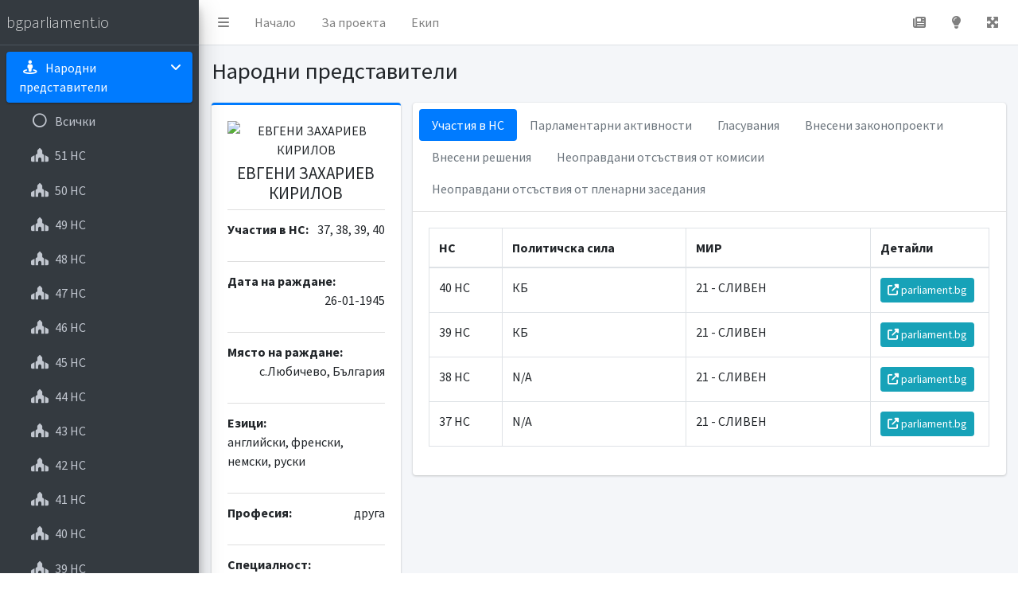

--- FILE ---
content_type: text/html; charset=UTF-8
request_url: https://bgparliament.io/members-of-parliament/evgeni-zahariev-kirilov
body_size: 4558
content:
<!DOCTYPE html>



<head>
    <meta charset="utf-8">
    <meta name="viewport" content="width=device-width, initial-scale=1">
    <meta name="csrf-token" content="P4ysHIFkmJ7uZYbwS2uQ611jnEJtZAhwBLTKZf93">

    <meta name="og:site_name" content="bgparliament.io">
    <meta name="og:title" content="bgparliament.io  | ЕВГЕНИ КИРИЛОВ ">
    <meta name="og:url" content="https://bgparliament.io/members-of-parliament/evgeni-zahariev-kirilov">
                <meta property="og:image" content="https://www.parliament.bg/images/Assembly/2221.png">
            <meta property="og:image" content="https://www.parliament.bg/images/Assembly/1803.png">
            <meta property="og:image" content="https://www.parliament.bg/images/Assembly/352.png">
            <meta property="og:image" content="https://www.parliament.bg/images/Assembly/120.png">
    
    <meta name="og:type" content="website">
    <meta name="og:description" content="Участия в НС, парламентарни активности, гласувания, внесени законопроекти и решения, отсъствия от пленарни заседания и комисии">

    <title>bgparliament.io | ЕВГЕНИ КИРИЛОВ </title>
    <script src="https://kit.fontawesome.com/9310aeaef8.js" crossorigin="anonymous"></script>

    <link rel="stylesheet" href="https://fonts.googleapis.com/css?family=Source+Sans+Pro:300,400,400i,700&display=fallback">

    <link rel="stylesheet" href="https://bgparliament.io/dist/css/adminlte.min.css">

    <script src="https://bgparliament.io/js/main.js"></script>




        <script async src="https://www.googletagmanager.com/gtag/js?id=UA-207996803-1"></script>
    <script>
        window.dataLayer = window.dataLayer || [];
        function gtag(){dataLayer.push(arguments);}
        gtag('js', new Date());

        gtag('config', 'UA-207996803-1');
    </script>
    
    </head>

<body class="hold-transition sidebar-mini">
    <div class="wrapper">
        <nav class="main-header navbar navbar-expand navbar-white navbar-light">

    <ul class="navbar-nav">
        <li class="nav-item">
            <a class="nav-link" data-widget="pushmenu" href="" role="button"><i  id="pushmenu" class="fas fa-bars"></i></a>
        </li>
        <li class="nav-item d-none d-sm-inline-block ">
            <a href="https://bgparliament.io" class="nav-link">Начало</a>
        </li>
        <li class="nav-item d-none d-sm-inline-block ">
            <a href="https://bgparliament.io/about" class="nav-link">За проекта</a>
        </li>
        <li class="nav-item d-none d-sm-inline-block ">
            <a href="https://bgparliament.io/team" class="nav-link">Екип</a>
        </li>
            </ul>


    <ul class="navbar-nav ml-auto">
        <li class="nav-item" title="Абонирай се!">
            <a id="" href="https://bgparliament.io/newsletter/index" class="nav-link">
                <i class="fas fa-newspaper"></i>
            </a>
        </li>
        <li class="nav-item" title="Toggle dark mode">
            <a id="dark-mode-switch" href="#" class="nav-link">
                <i class="fas fa-lightbulb"></i>
            </a>
        </li>

        <li class="nav-item" title="Toggle fullscreen mode">
            <a class="nav-link" data-widget="fullscreen" href="#" role="button">
                <i class="fas fa-expand-arrows-alt"></i>
            </a>
        </li>

            </ul>
</nav>
<script>
    $('#pushmenu').on('click', (e) => {
        e.preventDefault();

        const el = $('body')[0]

        if (el.classList.contains('sidebar-open')) {
            el.classList.remove('sidebar-open');
            el.classList.add('sidebar-closed');
        } else {
            el.classList.remove('sidebar-closed');
            el.classList.add('sidebar-open')
        }

    })
</script>
        <aside class="main-sidebar sidebar-dark-primary elevation-4" style="position: fixed">
    <!-- Brand Logo -->
    <a href="https://bgparliament.io" class="brand-link">
        <span class="brand-text font-weight-light">bgparliament.io</span>
    </a>

    <!-- Sidebar -->
    <div class="sidebar">
        <nav class="mt-2">
            <ul class="nav nav-pills nav-sidebar flex-column" data-widget="treeview" role="menu" data-accordion="false">
                <li class="nav-item  menu-open ">
                    <a href="https://bgparliament.io/members-of-parliament" class="nav-link  active ">
                        <i class="nav-icon fas fa-street-view"></i>
                        <p>Народни представители <i class="right fas fa-angle-left"></i></p>
                    </a>
                    <ul class="nav nav-treeview">
                        <li class="nav-item ">
                            <a href="https://bgparliament.io/members-of-parliament" class="nav-link ">
                                &nbsp;&nbsp;&nbsp;&nbsp;<i class="nav-icon far fa-circle"></i>
                                <p>Всички</p>
                            </a>
                        </li>
                                            <li class="nav-item ">
                            <a href="https://bgparliament.io/members-of-parliament/ns/51" class="nav-link ">
                                &nbsp;&nbsp;&nbsp;&nbsp;<i class="nav-icon fas fa-place-of-worship"></i>
                                <p>51 НС</p>
                            </a>
                        </li>
                                            <li class="nav-item ">
                            <a href="https://bgparliament.io/members-of-parliament/ns/50" class="nav-link ">
                                &nbsp;&nbsp;&nbsp;&nbsp;<i class="nav-icon fas fa-place-of-worship"></i>
                                <p>50 НС</p>
                            </a>
                        </li>
                                            <li class="nav-item ">
                            <a href="https://bgparliament.io/members-of-parliament/ns/49" class="nav-link ">
                                &nbsp;&nbsp;&nbsp;&nbsp;<i class="nav-icon fas fa-place-of-worship"></i>
                                <p>49 НС</p>
                            </a>
                        </li>
                                            <li class="nav-item ">
                            <a href="https://bgparliament.io/members-of-parliament/ns/48" class="nav-link ">
                                &nbsp;&nbsp;&nbsp;&nbsp;<i class="nav-icon fas fa-place-of-worship"></i>
                                <p>48 НС</p>
                            </a>
                        </li>
                                            <li class="nav-item ">
                            <a href="https://bgparliament.io/members-of-parliament/ns/47" class="nav-link ">
                                &nbsp;&nbsp;&nbsp;&nbsp;<i class="nav-icon fas fa-place-of-worship"></i>
                                <p>47 НС</p>
                            </a>
                        </li>
                                            <li class="nav-item ">
                            <a href="https://bgparliament.io/members-of-parliament/ns/46" class="nav-link ">
                                &nbsp;&nbsp;&nbsp;&nbsp;<i class="nav-icon fas fa-place-of-worship"></i>
                                <p>46 НС</p>
                            </a>
                        </li>
                                            <li class="nav-item ">
                            <a href="https://bgparliament.io/members-of-parliament/ns/45" class="nav-link ">
                                &nbsp;&nbsp;&nbsp;&nbsp;<i class="nav-icon fas fa-place-of-worship"></i>
                                <p>45 НС</p>
                            </a>
                        </li>
                                            <li class="nav-item ">
                            <a href="https://bgparliament.io/members-of-parliament/ns/44" class="nav-link ">
                                &nbsp;&nbsp;&nbsp;&nbsp;<i class="nav-icon fas fa-place-of-worship"></i>
                                <p>44 НС</p>
                            </a>
                        </li>
                                            <li class="nav-item ">
                            <a href="https://bgparliament.io/members-of-parliament/ns/43" class="nav-link ">
                                &nbsp;&nbsp;&nbsp;&nbsp;<i class="nav-icon fas fa-place-of-worship"></i>
                                <p>43 НС</p>
                            </a>
                        </li>
                                            <li class="nav-item ">
                            <a href="https://bgparliament.io/members-of-parliament/ns/42" class="nav-link ">
                                &nbsp;&nbsp;&nbsp;&nbsp;<i class="nav-icon fas fa-place-of-worship"></i>
                                <p>42 НС</p>
                            </a>
                        </li>
                                            <li class="nav-item ">
                            <a href="https://bgparliament.io/members-of-parliament/ns/41" class="nav-link ">
                                &nbsp;&nbsp;&nbsp;&nbsp;<i class="nav-icon fas fa-place-of-worship"></i>
                                <p>41 НС</p>
                            </a>
                        </li>
                                            <li class="nav-item ">
                            <a href="https://bgparliament.io/members-of-parliament/ns/40" class="nav-link ">
                                &nbsp;&nbsp;&nbsp;&nbsp;<i class="nav-icon fas fa-place-of-worship"></i>
                                <p>40 НС</p>
                            </a>
                        </li>
                                            <li class="nav-item ">
                            <a href="https://bgparliament.io/members-of-parliament/ns/39" class="nav-link ">
                                &nbsp;&nbsp;&nbsp;&nbsp;<i class="nav-icon fas fa-place-of-worship"></i>
                                <p>39 НС</p>
                            </a>
                        </li>
                                        </ul>
                </li>

                <li class="nav-item ">
                    <a href="https://bgparliament.io/votes" class="nav-link ">
                        <i class="nav-icon fas fa-vote-yea"></i>
                        <p>Гласувания</p>
                    </a>
                </li>

                <li class="nav-item ">
                    <a href="https://bgparliament.io/bills" class="nav-link ">
                        <i class="nav-icon far fa-lightbulb"></i>
                        <p>Законопроекти</p>
                    </a>
                </li>

                <li class="nav-item ">
                    <a href="https://bgparliament.io/ns_acts" class="nav-link ">
                        <i class="nav-icon fas fa-file-signature"></i>
                        <p>Проекти на решения, декларации и обръщения</p>
                    </a>
                </li>
            </ul>
        </nav>
    </div>
</aside>

        <div class="content-wrapper">
                    <section class="content-header">
            <div class="container-fluid">
                <div class="row mb-2">
                    <div class="col-sm-6">
                        <h1>Народни представители</h1>
                    </div>

                </div>
            </div>
        </section>

        <section class="content">
            <div class="container-fluid">
                <div class="row">
                    <div class="col-md-3">
                        <!-- Profile Image -->
<div class="card card-primary card-outline">
    <div class="card-body box-profile">
        <div class="text-center">

            <img id="profile-img" src="https://www.parliament.bg/images/Assembly/2221.png?1768766439" alt="ЕВГЕНИ ЗАХАРИЕВ КИРИЛОВ" style="max-width: 100%"/>
        </div>

        <h3 class="profile-username text-center">ЕВГЕНИ ЗАХАРИЕВ КИРИЛОВ</h3>

        <ul class="list-group list-group-unbordered mb-3">
            <li class="list-group-item">
                <b>Участия в НС: </b><p class="float-right">37, 38, 39, 40</p>
            </li>

            <li class="list-group-item">
                <b>Дата на раждане: </b><p class="float-right">26-01-1945</p>
            </li>

            <li class="list-group-item">
                <b>Място на раждане: </b><p class="float-right">с.Любичево, България</p>
            </li>

                        <li class="list-group-item">
                <b>Езици: </b><p class="float-right">английски, френски, немски, руски</p>
            </li>
            
                            <li class="list-group-item">
                    <b>Професия: </b><p class="float-right">друга</p>
                </li>
            
                            <li class="list-group-item">
                    <b>Специалност: </b><p class="float-right">Международни отношения</p>
                </li>
            
                            <li class="list-group-item">
                    <b>Семейно положение: </b><p class="float-right">женен</p>
                </li>
                    </ul>
    </div>

</div>
                    </div>

                    <div class="col-md-9">
                        <div class="card">

                            
                            <div class="card-header p-2">
                                <ul class="nav nav-pills">
                                    <li class="nav-item"><a class="nav-link active" href="#parliament-participation-pane" data-toggle="tab">Участия в НС</a></li>
                                    <li id="nav-parliamentary-activities" class="nav-item"><a class="nav-link" href="#parliamentary-activities-pane" data-toggle="tab">Парламентарни активности</a></li>
                                    <li id="nav-votes" class="nav-item" ><a class="nav-link" href="#votes-pane" data-toggle="tab">Гласувания</a></li>
                                    <li id="nav-bills" class="nav-item"><a class="nav-link" href="#bills-pane" data-toggle="tab">Внесени законопроекти</a></li>
                                    <li id="nav-ns-acts" class="nav-item"><a class="nav-link" href="#ns-acts-pane" data-toggle="tab">Внесени решения</a></li>
                                    <li id="nav-committee-absence" class="nav-item"><a class="nav-link" href="#committee-absence-pane" data-toggle="tab">Неоправдани отсъствия от комисии</a></li>
                                    <li id="nav-ps-absence" class="nav-item"><a class="nav-link" href="#ps-absence-pane" data-toggle="tab">Неоправдани отсъствия от пленарни заседания</a></li>
                                </ul>
                            </div>
                            

                            <div class="card-body">
                                <div class="tab-content">
                                    
                                    <div id="parliament-participation-pane" class="active tab-pane" >
                                        <table class="table table-bordered table-hover">
                                            <colgroup>
                                                <col span="1" style="width: 10%;">
                                                <col span="1" style="width: 25%;">
                                                <col span="1" style="width: 25%;">
                                                <col span="1" style="width: 10%;">
                                            </colgroup>

                                            <thead>
                                            <tr>
                                                <th>НС</th>
                                                <th>Политичска сила</th>
                                                <th>МИР</th>
                                                <th>Детайли</th>
                                            </tr>
                                            </thead>
                                            <tbody>
                                                                                            <tr>
                                                    <td title="2005-07-11 00:00:00 : 2009-06-25 00:00:00">40 НС</td>
                                                    <td title="Коалиция за България">КБ</td>
                                                    <td>21 - СЛИВЕН</td>
                                                    <td><a href="https://www.parliament.bg/bg/MP/120" class="btn btn-info btn-sm" target="_blank"><i class="fas fa-external-link-alt"></i> parliament.bg</a></td>
                                                </tr>
                                                                                            <tr>
                                                    <td title="2001-07-05 00:00:00 : 2005-06-17 00:00:00">39 НС</td>
                                                    <td title="Коалиция за България">КБ</td>
                                                    <td>21 - СЛИВЕН</td>
                                                    <td><a href="https://www.parliament.bg/bg/MP/352" class="btn btn-info btn-sm" target="_blank"><i class="fas fa-external-link-alt"></i> parliament.bg</a></td>
                                                </tr>
                                                                                            <tr>
                                                    <td title="1997-05-07 00:00:00 : 2001-04-19 00:00:00">38 НС</td>
                                                    <td title="N/A">N/A</td>
                                                    <td>21 - СЛИВЕН</td>
                                                    <td><a href="https://www.parliament.bg/bg/MP/1803" class="btn btn-info btn-sm" target="_blank"><i class="fas fa-external-link-alt"></i> parliament.bg</a></td>
                                                </tr>
                                                                                            <tr>
                                                    <td title="1995-01-12 00:00:00 : 1997-02-13 00:00:00">37 НС</td>
                                                    <td title="N/A">N/A</td>
                                                    <td>21 - СЛИВЕН</td>
                                                    <td><a href="https://www.parliament.bg/bg/MP/2221" class="btn btn-info btn-sm" target="_blank"><i class="fas fa-external-link-alt"></i> parliament.bg</a></td>
                                                </tr>
                                                                                        </tbody>
                                        </table>
                                    </div>

                                    
                                    <div id="parliamentary-activities-pane" class="tab-pane">
                                        <table id="parliamentary-activities-dt" class="table table-bordered table-hover">
                                            <thead>
                                                <tr>
                                                    <th>Start</th>
                                                    <th>End</th>
                                                    <th>НС</th>
                                                    <th>Позиция</th>
                                                    <th>Структура</th>
                                                    <th>Тип</th>
                                                </tr>
                                            </thead>
                                            <tbody>
                                            </tbody>
                                        </table>
                                    </div>

                                    
                                    <div id="votes-pane" class="tab-pane">
                                        <table id="votes-dt" class="table table-bordered table-hover">
                                            <thead>
                                            <tr>
                                                <th>Дата</th>
                                                <th>Тема на гласуване</th>
                                                <th>Вот</th>
                                                <th>Детайли</th>
                                            </tr>
                                            </thead>
                                            <tbody>
                                            </tbody>
                                        </table>
                                    </div>

                                    
                                    <div id="bills-pane" class="tab-pane">
                                        <table id="bills-dt" class="table table-bordered table-hover">
                                            <thead>
                                            <tr>
                                                <th>Дата на внасяне</th>
                                                <th>Име на законопроект</th>
                                                <th>Детайли</th>
                                            </tr>
                                            </thead>
                                            <tbody>
                                            </tbody>
                                        </table>
                                    </div>

                                    
                                    <div id="ns-acts-pane" class="tab-pane">
                                        <table id="ns-acts-dt" class="table table-bordered table-hover">
                                            <thead>
                                            <tr>
                                                <th>Дата на внасяне</th>
                                                <th>Име</th>
                                                <th>Детайли</th>
                                            </tr>
                                            </thead>
                                            <tbody>
                                            </tbody>
                                        </table>
                                    </div>

                                    
                                    <div id="committee-absence-pane" class="tab-pane">
                                        <table id="committee-absence-dt" class="table table-bordered table-hover">
                                            <thead>
                                            <tr>
                                                <th>Дата</th>
                                                <th>НС</th>
                                                <th>Комисия</th>
                                            </tr>
                                            </thead>
                                            <tbody>
                                            </tbody>
                                        </table>
                                    </div>

                                    
                                    <div id="ps-absence-pane" class="tab-pane">
                                        <table id="ps-absence-dt" class="table table-bordered table-hover">
                                            <thead>
                                            <tr>
                                                <th>Дата</th>
                                                <th>НС</th>
                                                <th>Детайли</th>
                                            </tr>
                                            </thead>
                                            <tbody>
                                            </tbody>
                                        </table>
                                    </div>

                                </div>
                            </div>
                        </div>
                    </div>
                </div>
            </div>
        </section>
        </div>

        <footer class="main-footer">
<p><small>Данните, представени на този сайт, са обществена информация със свободен достъп и са взети от портала на Народното събрание на Република България.<br />
Съгласно чл. 4 ал. 1 и ал. 3 от Закона за достъп до обществена информация, всички гражданини и юридически лица в Република България имат право на достъп до обществена информация и на повторно ползване на информация от обществения сектор.</small></p>
</footer>
    </div>


        <script>
        const parliamentaryActivitiesDataRoute = 'https://bgparliament.io/members-of-parliament/parliamentary_activities_data/491';
        const billsDataRoute = 'https://bgparliament.io/members-of-parliament/bills_data/491';
        const nsActsDataRoute = 'https://bgparliament.io/members-of-parliament/ns_acts_data/491';
        const votesDataRoute = 'https://bgparliament.io/members-of-parliament/votes_data/491';
        const cmaDataRoute = 'https://bgparliament.io/members-of-parliament/cma_data/491';
        const psaDataRoute = 'https://bgparliament.io/members-of-parliament/psa_data/491';
    </script>
    <script src="https://bgparliament.io/js/mp_profile.js"></script>

    
</body>

</html>
